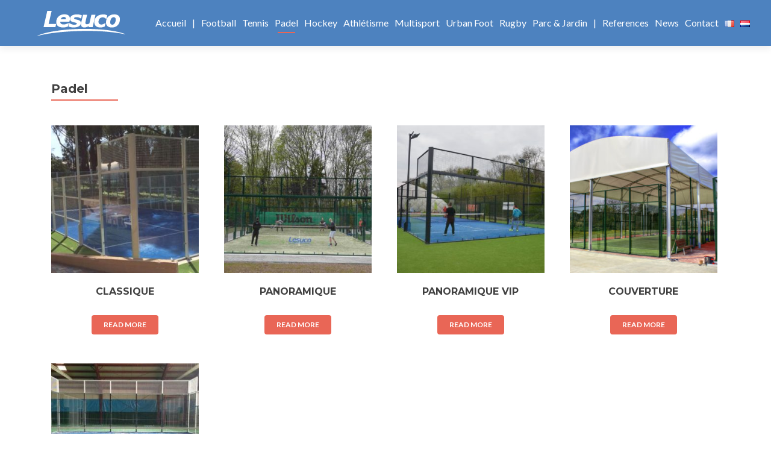

--- FILE ---
content_type: text/html; charset=UTF-8
request_url: https://www.lesuco.be/fr/infrastructure-sport/padel/
body_size: 13151
content:
<!DOCTYPE html>

<html lang="fr-FR">

<head>

<meta charset="UTF-8">
<meta name="viewport" content="width=device-width, initial-scale=1">
<link rel="profile" href="https://gmpg.org/xfn/11">
<link rel="pingback" href="https://www.lesuco.be/xmlrpc.php">


<!-- MapPress Easy Google Maps Version:2.90.6 (https://www.mappresspro.com) -->
<meta name='robots' content='index, follow, max-image-preview:large, max-snippet:-1, max-video-preview:-1' />
	<style>img:is([sizes="auto" i], [sizes^="auto," i]) { contain-intrinsic-size: 3000px 1500px }</style>
	<link rel="alternate" href="https://www.lesuco.be/fr/infrastructure-sport/padel/" hreflang="fr" />
<link rel="alternate" href="https://www.lesuco.be/nl/infrastructure-sport/padel-nl/" hreflang="nl" />

	<!-- This site is optimized with the Yoast SEO plugin v22.9 - https://yoast.com/wordpress/plugins/seo/ -->
	<title>Padel - Lesuco</title>
	<link rel="canonical" href="https://www.lesuco.be/fr/infrastructure-sport/padel/" />
	<meta property="og:locale" content="fr_FR" />
	<meta property="og:locale:alternate" content="nl_NL" />
	<meta property="og:type" content="article" />
	<meta property="og:title" content="Padel - Lesuco" />
	<meta property="og:url" content="https://www.lesuco.be/fr/infrastructure-sport/padel/" />
	<meta property="og:site_name" content="Lesuco" />
	<meta name="twitter:card" content="summary_large_image" />
	<script type="application/ld+json" class="yoast-schema-graph">{"@context":"https://schema.org","@graph":[{"@type":"CollectionPage","@id":"https://www.lesuco.be/fr/infrastructure-sport/padel/","url":"https://www.lesuco.be/fr/infrastructure-sport/padel/","name":"Padel - Lesuco","isPartOf":{"@id":"https://www.lesuco.be/fr/home/#website"},"primaryImageOfPage":{"@id":"https://www.lesuco.be/fr/infrastructure-sport/padel/#primaryimage"},"image":{"@id":"https://www.lesuco.be/fr/infrastructure-sport/padel/#primaryimage"},"thumbnailUrl":"https://www.lesuco.be/wp-content/uploads/2017/04/64_B_1.jpg","breadcrumb":{"@id":"https://www.lesuco.be/fr/infrastructure-sport/padel/#breadcrumb"},"inLanguage":"fr-FR"},{"@type":"ImageObject","inLanguage":"fr-FR","@id":"https://www.lesuco.be/fr/infrastructure-sport/padel/#primaryimage","url":"https://www.lesuco.be/wp-content/uploads/2017/04/64_B_1.jpg","contentUrl":"https://www.lesuco.be/wp-content/uploads/2017/04/64_B_1.jpg","width":632,"height":328},{"@type":"BreadcrumbList","@id":"https://www.lesuco.be/fr/infrastructure-sport/padel/#breadcrumb","itemListElement":[{"@type":"ListItem","position":1,"name":"Accueil","item":"https://www.lesuco.be/fr/home/"},{"@type":"ListItem","position":2,"name":"Padel"}]},{"@type":"WebSite","@id":"https://www.lesuco.be/fr/home/#website","url":"https://www.lesuco.be/fr/home/","name":"Lesuco","description":"Construction d&#039;infrastructure sportive, terrain de football, bouw van voetbalvelden, tennis, hockey","publisher":{"@id":"https://www.lesuco.be/fr/home/#organization"},"potentialAction":[{"@type":"SearchAction","target":{"@type":"EntryPoint","urlTemplate":"https://www.lesuco.be/fr/home/?s={search_term_string}"},"query-input":"required name=search_term_string"}],"inLanguage":"fr-FR"},{"@type":"Organization","@id":"https://www.lesuco.be/fr/home/#organization","name":"Lesuco","url":"https://www.lesuco.be/fr/home/","logo":{"@type":"ImageObject","inLanguage":"fr-FR","@id":"https://www.lesuco.be/fr/home/#/schema/logo/image/","url":"https://www.lesuco.be/wp-content/uploads/2017/04/logo.png","contentUrl":"https://www.lesuco.be/wp-content/uploads/2017/04/logo.png","width":146,"height":42,"caption":"Lesuco"},"image":{"@id":"https://www.lesuco.be/fr/home/#/schema/logo/image/"}}]}</script>
	<!-- / Yoast SEO plugin. -->



<script>
dataLayer = [[]];
</script>
<!-- Google Tag Manager -->
<script>(function(w,d,s,l,i){w[l]=w[l]||[];w[l].push({'gtm.start':
new Date().getTime(),event:'gtm.js'});var f=d.getElementsByTagName(s)[0],
j=d.createElement(s),dl=l!='dataLayer'?'&l='+l:'';j.async=true;j.src=
'https://www.googletagmanager.com/gtm.js?id='+i+dl;f.parentNode.insertBefore(j,f);
})(window,document,'script','dataLayer','GTM-MFQCF2N');</script>
<!-- End Google Tag Manager --><link rel='dns-prefetch' href='//www.googletagmanager.com' />
<link rel='dns-prefetch' href='//fonts.googleapis.com' />
<link href='https://fonts.gstatic.com' crossorigin rel='preconnect' />
<link rel="alternate" type="application/rss+xml" title="Lesuco &raquo; Flux" href="https://www.lesuco.be/fr/feed/" />
<link rel="alternate" type="application/rss+xml" title="Lesuco &raquo; Flux des commentaires" href="https://www.lesuco.be/fr/comments/feed/" />
<link rel="alternate" type="application/rss+xml" title="Flux pour Lesuco &raquo; Padel Category" href="https://www.lesuco.be/fr/infrastructure-sport/padel/feed/" />
<link rel='stylesheet' id='pt-cv-public-style-css' href='https://www.lesuco.be/wp-content/plugins/content-views-query-and-display-post-page/public/assets/css/cv.css?ver=2.4.0.7' type='text/css' media='all' />
<style id='wp-emoji-styles-inline-css' type='text/css'>

	img.wp-smiley, img.emoji {
		display: inline !important;
		border: none !important;
		box-shadow: none !important;
		height: 1em !important;
		width: 1em !important;
		margin: 0 0.07em !important;
		vertical-align: -0.1em !important;
		background: none !important;
		padding: 0 !important;
	}
</style>
<link rel='stylesheet' id='wp-block-library-css' href='https://www.lesuco.be/wp-includes/css/dist/block-library/style.min.css?ver=6.7.1' type='text/css' media='all' />
<link rel='stylesheet' id='mappress-leaflet-css' href='https://www.lesuco.be/wp-content/plugins/mappress-google-maps-for-wordpress/lib/leaflet/leaflet.css?ver=1.7.1' type='text/css' media='all' />
<link rel='stylesheet' id='mappress-css' href='https://www.lesuco.be/wp-content/plugins/mappress-google-maps-for-wordpress/css/mappress.css?ver=2.90.6' type='text/css' media='all' />
<link rel='stylesheet' id='wc-blocks-vendors-style-css' href='https://www.lesuco.be/wp-content/plugins/woocommerce/packages/woocommerce-blocks/build/wc-blocks-vendors-style.css?ver=7.6.2' type='text/css' media='all' />
<link rel='stylesheet' id='wc-blocks-style-css' href='https://www.lesuco.be/wp-content/plugins/woocommerce/packages/woocommerce-blocks/build/wc-blocks-style.css?ver=7.6.2' type='text/css' media='all' />
<style id='classic-theme-styles-inline-css' type='text/css'>
/*! This file is auto-generated */
.wp-block-button__link{color:#fff;background-color:#32373c;border-radius:9999px;box-shadow:none;text-decoration:none;padding:calc(.667em + 2px) calc(1.333em + 2px);font-size:1.125em}.wp-block-file__button{background:#32373c;color:#fff;text-decoration:none}
</style>
<style id='global-styles-inline-css' type='text/css'>
:root{--wp--preset--aspect-ratio--square: 1;--wp--preset--aspect-ratio--4-3: 4/3;--wp--preset--aspect-ratio--3-4: 3/4;--wp--preset--aspect-ratio--3-2: 3/2;--wp--preset--aspect-ratio--2-3: 2/3;--wp--preset--aspect-ratio--16-9: 16/9;--wp--preset--aspect-ratio--9-16: 9/16;--wp--preset--color--black: #000000;--wp--preset--color--cyan-bluish-gray: #abb8c3;--wp--preset--color--white: #ffffff;--wp--preset--color--pale-pink: #f78da7;--wp--preset--color--vivid-red: #cf2e2e;--wp--preset--color--luminous-vivid-orange: #ff6900;--wp--preset--color--luminous-vivid-amber: #fcb900;--wp--preset--color--light-green-cyan: #7bdcb5;--wp--preset--color--vivid-green-cyan: #00d084;--wp--preset--color--pale-cyan-blue: #8ed1fc;--wp--preset--color--vivid-cyan-blue: #0693e3;--wp--preset--color--vivid-purple: #9b51e0;--wp--preset--gradient--vivid-cyan-blue-to-vivid-purple: linear-gradient(135deg,rgba(6,147,227,1) 0%,rgb(155,81,224) 100%);--wp--preset--gradient--light-green-cyan-to-vivid-green-cyan: linear-gradient(135deg,rgb(122,220,180) 0%,rgb(0,208,130) 100%);--wp--preset--gradient--luminous-vivid-amber-to-luminous-vivid-orange: linear-gradient(135deg,rgba(252,185,0,1) 0%,rgba(255,105,0,1) 100%);--wp--preset--gradient--luminous-vivid-orange-to-vivid-red: linear-gradient(135deg,rgba(255,105,0,1) 0%,rgb(207,46,46) 100%);--wp--preset--gradient--very-light-gray-to-cyan-bluish-gray: linear-gradient(135deg,rgb(238,238,238) 0%,rgb(169,184,195) 100%);--wp--preset--gradient--cool-to-warm-spectrum: linear-gradient(135deg,rgb(74,234,220) 0%,rgb(151,120,209) 20%,rgb(207,42,186) 40%,rgb(238,44,130) 60%,rgb(251,105,98) 80%,rgb(254,248,76) 100%);--wp--preset--gradient--blush-light-purple: linear-gradient(135deg,rgb(255,206,236) 0%,rgb(152,150,240) 100%);--wp--preset--gradient--blush-bordeaux: linear-gradient(135deg,rgb(254,205,165) 0%,rgb(254,45,45) 50%,rgb(107,0,62) 100%);--wp--preset--gradient--luminous-dusk: linear-gradient(135deg,rgb(255,203,112) 0%,rgb(199,81,192) 50%,rgb(65,88,208) 100%);--wp--preset--gradient--pale-ocean: linear-gradient(135deg,rgb(255,245,203) 0%,rgb(182,227,212) 50%,rgb(51,167,181) 100%);--wp--preset--gradient--electric-grass: linear-gradient(135deg,rgb(202,248,128) 0%,rgb(113,206,126) 100%);--wp--preset--gradient--midnight: linear-gradient(135deg,rgb(2,3,129) 0%,rgb(40,116,252) 100%);--wp--preset--font-size--small: 13px;--wp--preset--font-size--medium: 20px;--wp--preset--font-size--large: 36px;--wp--preset--font-size--x-large: 42px;--wp--preset--spacing--20: 0.44rem;--wp--preset--spacing--30: 0.67rem;--wp--preset--spacing--40: 1rem;--wp--preset--spacing--50: 1.5rem;--wp--preset--spacing--60: 2.25rem;--wp--preset--spacing--70: 3.38rem;--wp--preset--spacing--80: 5.06rem;--wp--preset--shadow--natural: 6px 6px 9px rgba(0, 0, 0, 0.2);--wp--preset--shadow--deep: 12px 12px 50px rgba(0, 0, 0, 0.4);--wp--preset--shadow--sharp: 6px 6px 0px rgba(0, 0, 0, 0.2);--wp--preset--shadow--outlined: 6px 6px 0px -3px rgba(255, 255, 255, 1), 6px 6px rgba(0, 0, 0, 1);--wp--preset--shadow--crisp: 6px 6px 0px rgba(0, 0, 0, 1);}:where(.is-layout-flex){gap: 0.5em;}:where(.is-layout-grid){gap: 0.5em;}body .is-layout-flex{display: flex;}.is-layout-flex{flex-wrap: wrap;align-items: center;}.is-layout-flex > :is(*, div){margin: 0;}body .is-layout-grid{display: grid;}.is-layout-grid > :is(*, div){margin: 0;}:where(.wp-block-columns.is-layout-flex){gap: 2em;}:where(.wp-block-columns.is-layout-grid){gap: 2em;}:where(.wp-block-post-template.is-layout-flex){gap: 1.25em;}:where(.wp-block-post-template.is-layout-grid){gap: 1.25em;}.has-black-color{color: var(--wp--preset--color--black) !important;}.has-cyan-bluish-gray-color{color: var(--wp--preset--color--cyan-bluish-gray) !important;}.has-white-color{color: var(--wp--preset--color--white) !important;}.has-pale-pink-color{color: var(--wp--preset--color--pale-pink) !important;}.has-vivid-red-color{color: var(--wp--preset--color--vivid-red) !important;}.has-luminous-vivid-orange-color{color: var(--wp--preset--color--luminous-vivid-orange) !important;}.has-luminous-vivid-amber-color{color: var(--wp--preset--color--luminous-vivid-amber) !important;}.has-light-green-cyan-color{color: var(--wp--preset--color--light-green-cyan) !important;}.has-vivid-green-cyan-color{color: var(--wp--preset--color--vivid-green-cyan) !important;}.has-pale-cyan-blue-color{color: var(--wp--preset--color--pale-cyan-blue) !important;}.has-vivid-cyan-blue-color{color: var(--wp--preset--color--vivid-cyan-blue) !important;}.has-vivid-purple-color{color: var(--wp--preset--color--vivid-purple) !important;}.has-black-background-color{background-color: var(--wp--preset--color--black) !important;}.has-cyan-bluish-gray-background-color{background-color: var(--wp--preset--color--cyan-bluish-gray) !important;}.has-white-background-color{background-color: var(--wp--preset--color--white) !important;}.has-pale-pink-background-color{background-color: var(--wp--preset--color--pale-pink) !important;}.has-vivid-red-background-color{background-color: var(--wp--preset--color--vivid-red) !important;}.has-luminous-vivid-orange-background-color{background-color: var(--wp--preset--color--luminous-vivid-orange) !important;}.has-luminous-vivid-amber-background-color{background-color: var(--wp--preset--color--luminous-vivid-amber) !important;}.has-light-green-cyan-background-color{background-color: var(--wp--preset--color--light-green-cyan) !important;}.has-vivid-green-cyan-background-color{background-color: var(--wp--preset--color--vivid-green-cyan) !important;}.has-pale-cyan-blue-background-color{background-color: var(--wp--preset--color--pale-cyan-blue) !important;}.has-vivid-cyan-blue-background-color{background-color: var(--wp--preset--color--vivid-cyan-blue) !important;}.has-vivid-purple-background-color{background-color: var(--wp--preset--color--vivid-purple) !important;}.has-black-border-color{border-color: var(--wp--preset--color--black) !important;}.has-cyan-bluish-gray-border-color{border-color: var(--wp--preset--color--cyan-bluish-gray) !important;}.has-white-border-color{border-color: var(--wp--preset--color--white) !important;}.has-pale-pink-border-color{border-color: var(--wp--preset--color--pale-pink) !important;}.has-vivid-red-border-color{border-color: var(--wp--preset--color--vivid-red) !important;}.has-luminous-vivid-orange-border-color{border-color: var(--wp--preset--color--luminous-vivid-orange) !important;}.has-luminous-vivid-amber-border-color{border-color: var(--wp--preset--color--luminous-vivid-amber) !important;}.has-light-green-cyan-border-color{border-color: var(--wp--preset--color--light-green-cyan) !important;}.has-vivid-green-cyan-border-color{border-color: var(--wp--preset--color--vivid-green-cyan) !important;}.has-pale-cyan-blue-border-color{border-color: var(--wp--preset--color--pale-cyan-blue) !important;}.has-vivid-cyan-blue-border-color{border-color: var(--wp--preset--color--vivid-cyan-blue) !important;}.has-vivid-purple-border-color{border-color: var(--wp--preset--color--vivid-purple) !important;}.has-vivid-cyan-blue-to-vivid-purple-gradient-background{background: var(--wp--preset--gradient--vivid-cyan-blue-to-vivid-purple) !important;}.has-light-green-cyan-to-vivid-green-cyan-gradient-background{background: var(--wp--preset--gradient--light-green-cyan-to-vivid-green-cyan) !important;}.has-luminous-vivid-amber-to-luminous-vivid-orange-gradient-background{background: var(--wp--preset--gradient--luminous-vivid-amber-to-luminous-vivid-orange) !important;}.has-luminous-vivid-orange-to-vivid-red-gradient-background{background: var(--wp--preset--gradient--luminous-vivid-orange-to-vivid-red) !important;}.has-very-light-gray-to-cyan-bluish-gray-gradient-background{background: var(--wp--preset--gradient--very-light-gray-to-cyan-bluish-gray) !important;}.has-cool-to-warm-spectrum-gradient-background{background: var(--wp--preset--gradient--cool-to-warm-spectrum) !important;}.has-blush-light-purple-gradient-background{background: var(--wp--preset--gradient--blush-light-purple) !important;}.has-blush-bordeaux-gradient-background{background: var(--wp--preset--gradient--blush-bordeaux) !important;}.has-luminous-dusk-gradient-background{background: var(--wp--preset--gradient--luminous-dusk) !important;}.has-pale-ocean-gradient-background{background: var(--wp--preset--gradient--pale-ocean) !important;}.has-electric-grass-gradient-background{background: var(--wp--preset--gradient--electric-grass) !important;}.has-midnight-gradient-background{background: var(--wp--preset--gradient--midnight) !important;}.has-small-font-size{font-size: var(--wp--preset--font-size--small) !important;}.has-medium-font-size{font-size: var(--wp--preset--font-size--medium) !important;}.has-large-font-size{font-size: var(--wp--preset--font-size--large) !important;}.has-x-large-font-size{font-size: var(--wp--preset--font-size--x-large) !important;}
:where(.wp-block-post-template.is-layout-flex){gap: 1.25em;}:where(.wp-block-post-template.is-layout-grid){gap: 1.25em;}
:where(.wp-block-columns.is-layout-flex){gap: 2em;}:where(.wp-block-columns.is-layout-grid){gap: 2em;}
:root :where(.wp-block-pullquote){font-size: 1.5em;line-height: 1.6;}
</style>
<link rel='stylesheet' id='cpsh-shortcodes-css' href='https://www.lesuco.be/wp-content/plugins/column-shortcodes//assets/css/shortcodes.css?ver=1.0.1' type='text/css' media='all' />
<link rel='stylesheet' id='responsive-lightbox-swipebox-css' href='https://www.lesuco.be/wp-content/plugins/responsive-lightbox/assets/swipebox/swipebox.min.css?ver=2.4.7' type='text/css' media='all' />
<link rel='stylesheet' id='woocommerce-layout-css' href='https://www.lesuco.be/wp-content/plugins/woocommerce/assets/css/woocommerce-layout.css?ver=6.6.1' type='text/css' media='all' />
<link rel='stylesheet' id='woocommerce-smallscreen-css' href='https://www.lesuco.be/wp-content/plugins/woocommerce/assets/css/woocommerce-smallscreen.css?ver=6.6.1' type='text/css' media='only screen and (max-width: 768px)' />
<link rel='stylesheet' id='woocommerce-general-css' href='https://www.lesuco.be/wp-content/plugins/woocommerce/assets/css/woocommerce.css?ver=6.6.1' type='text/css' media='all' />
<style id='woocommerce-inline-inline-css' type='text/css'>
.woocommerce form .form-row .required { visibility: visible; }
</style>
<link rel='stylesheet' id='zerif_bootstrap_style-css' href='https://www.lesuco.be/wp-content/themes/zerif-lite/css/bootstrap.css?ver=6.7.1' type='text/css' media='all' />
<link rel='stylesheet' id='zerif_fontawesome-css' href='https://www.lesuco.be/wp-content/themes/zerif-lite/css/font-awesome.min.css?ver=v1' type='text/css' media='all' />
<link rel='stylesheet' id='chld_thm_cfg_parent-css' href='https://www.lesuco.be/wp-content/themes/zerif-lite/style.css?ver=6.7.1' type='text/css' media='all' />
<link rel='stylesheet' id='zerif_style-css' href='https://www.lesuco.be/wp-content/themes/zerif-lite-child/style.css?ver=1.8.5.16.1498023478' type='text/css' media='all' />
<link rel='stylesheet' id='zerif_responsive_style-css' href='https://www.lesuco.be/wp-content/themes/zerif-lite/css/responsive.css?ver=v1' type='text/css' media='all' />
<link rel='stylesheet' id='chld_thm_cfg_separate-css' href='https://www.lesuco.be/wp-content/themes/zerif-lite-child/ctc-style.css?ver=1.8.5.16.1498023478' type='text/css' media='all' />
<link rel='stylesheet' id='zerif_font-css' href='//fonts.googleapis.com/css?family=Lato%3A300%2C400%2C700%2C400italic%7CMontserrat%3A400%2C700%7CHomemade+Apple&#038;subset=latin%2Clatin-ext' type='text/css' media='all' />
<link rel='stylesheet' id='zerif_font_all-css' href='//fonts.googleapis.com/css?family=Open+Sans%3A300%2C300italic%2C400%2C400italic%2C600%2C600italic%2C700%2C700italic%2C800%2C800italic&#038;subset=latin&#038;ver=6.7.1' type='text/css' media='all' />
<!--[if lt IE 9]>
<link rel='stylesheet' id='zerif_ie_style-css' href='https://www.lesuco.be/wp-content/themes/zerif-lite/css/ie.css?ver=v1' type='text/css' media='all' />
<![endif]-->
<script type="text/javascript" src="https://www.lesuco.be/wp-includes/js/jquery/jquery.min.js?ver=3.7.1" id="jquery-core-js"></script>
<script type="text/javascript" src="https://www.lesuco.be/wp-includes/js/jquery/jquery-migrate.min.js?ver=3.4.1" id="jquery-migrate-js"></script>
<script type="text/javascript" src="https://www.lesuco.be/wp-content/plugins/responsive-lightbox/assets/swipebox/jquery.swipebox.min.js?ver=2.4.7" id="responsive-lightbox-swipebox-js"></script>
<script type="text/javascript" src="https://www.lesuco.be/wp-includes/js/underscore.min.js?ver=1.13.7" id="underscore-js"></script>
<script type="text/javascript" src="https://www.lesuco.be/wp-content/plugins/responsive-lightbox/assets/infinitescroll/infinite-scroll.pkgd.min.js?ver=6.7.1" id="responsive-lightbox-infinite-scroll-js"></script>
<script type="text/javascript" id="responsive-lightbox-js-before">
/* <![CDATA[ */
var rlArgs = {"script":"swipebox","selector":"lightbox","customEvents":"","activeGalleries":true,"animation":true,"hideCloseButtonOnMobile":false,"removeBarsOnMobile":false,"hideBars":true,"hideBarsDelay":5000,"videoMaxWidth":1080,"useSVG":true,"loopAtEnd":false,"woocommerce_gallery":false,"ajaxurl":"https:\/\/www.lesuco.be\/wp-admin\/admin-ajax.php","nonce":"9f3e64dadf","preview":false,"postId":3019,"scriptExtension":false};
/* ]]> */
</script>
<script type="text/javascript" src="https://www.lesuco.be/wp-content/plugins/responsive-lightbox/js/front.js?ver=2.4.7" id="responsive-lightbox-js"></script>
<!--[if lt IE 9]>
<script type="text/javascript" src="https://www.lesuco.be/wp-content/themes/zerif-lite/js/html5.js?ver=6.7.1" id="zerif_html5-js"></script>
<![endif]-->

<!-- Extrait de code de la balise Google (gtag.js) ajouté par Site Kit -->

<!-- Extrait Google Analytics ajouté par Site Kit -->
<script type="text/javascript" src="https://www.googletagmanager.com/gtag/js?id=G-EPBC67CYDD" id="google_gtagjs-js" async></script>
<script type="text/javascript" id="google_gtagjs-js-after">
/* <![CDATA[ */
window.dataLayer = window.dataLayer || [];function gtag(){dataLayer.push(arguments);}
gtag("set","linker",{"domains":["www.lesuco.be"]});
gtag("js", new Date());
gtag("set", "developer_id.dZTNiMT", true);
gtag("config", "G-EPBC67CYDD");
/* ]]> */
</script>

<!-- Extrait de code de la balise Google de fin (gtag.js) ajouté par Site Kit -->
<link rel="https://api.w.org/" href="https://www.lesuco.be/wp-json/" /><link rel="alternate" title="JSON" type="application/json" href="https://www.lesuco.be/wp-json/wp/v2/product_cat/441" /><link rel="EditURI" type="application/rsd+xml" title="RSD" href="https://www.lesuco.be/xmlrpc.php?rsd" />
<meta name="generator" content="WordPress 6.7.1" />
<meta name="generator" content="WooCommerce 6.6.1" />
<meta name="generator" content="Site Kit by Google 1.129.1" /><!-- Saisissez vos scripts ici -->	<noscript><style>.woocommerce-product-gallery{ opacity: 1 !important; }</style></noscript>
	<style type="text/css" id="custom-background-css">
body.custom-background { background-image: url("https://the-lab.be/lesuco/wp-content/uploads/2017/06/Foot-Sytnh-3.jpg"); background-position: center center; background-size: cover; background-repeat: no-repeat; background-attachment: scroll; }
</style>
			<style type="text/css" id="wp-custom-css">
			/*
You can add your own CSS here.

Click the help icon above to learn more.
*/

span.posted-on {
	display: none;
}

.entry-footer {
    background: transparent;
    display: none;
}
.latestnews-img-a .attachment-post-thumbnail.size-post-thumbnail.wp-post-image {
    object-fit: cover;
    height: 100px !important;
    width: 250px !important;
}

.navbar {
	background: #4D82BF
}

.navbar-inverse .navbar-nav>li>a {
    color: #fff
}
.navbar-inverse .navbar-nav>li>a:hover, .navbar-inverse .navbar-nav>li>a:focus {
    color: #fff;
		opacity: 0.7;
}



.navbar-inverse .navbar-brand .site-title a {
    color: #fff;
}

.navbar-inverse .navbar-brand p.site-description, .navbar-inverse .navbar-brand .site-title {
    color: #fff;
}

.navbar-inverse .navbar-brand .site-title-tagline-wrapper .site-title > a:hover, .navbar-inverse .navbar-brand .site-title-tagline-wrapper .site-title > a:focus {
    color: #fff;
		opacity: 0.7;
}
.menu-align-center .navbar-inverse .navbar-nav > li > a {
   	font-size: 13px;
	text-transform: uppercase; 
}
.navbar-inverse .navbar-nav >li {  
    margin-right: 10px;
}
.page-id-2195 .size-post-thumbnail, .page-id-457 .size-post-thumbnail {
	object-fit: cover;
    height: inherit;
}
.page-id-2195 .su-post-meta, .page-id-457 .su-post-meta {
	display:none;
}
.page-id-2195 .su-post-comments-link, .page-id-457 .su-post-comments-link {
	display:none;
}

.page-id-2195 .su-posts, .page-id-457 .su-posts {
	    -moz-column-count: 2;
    -moz-column-gap: 20px;
    -moz-column-rule: none;
    -webkit-column-count: 2;
    -webkit-column-gap: 20px;
    -webkit-column-rule: none;
    column-count: 2;
    column-gap: 20px;
    column-rule: none;
}
#post-2195 .su-post, #post-457 .su-post {
	  margin-bottom: 1em;
}
#post-2195 .su-post-title, #post-457 .su-post-title {
	  line-height: 1em;
}
.su-custom-gallery .su-custom-gallery-slide img {
	border:none;
}
.su-custom-gallery .su-custom-gallery-slide:hover img {
    background: none;
    border: none;
}

.home .section-header {
	padding: 0;
}

.woocommerce-result-count {
	display: none;
}
.woocommerce-ordering {
	display: none;
}
.zerif-copyright-box {
	display: none; 
}
.woocommerce ul.products li.product a img {
	transition: .5s ease;
}
.woocommerce ul.products li.product a img:hover {
	opacity: 0.6;	
}
.focus {
    padding-bottom: 20px;
}

.latest-news {
    padding-top: 20px;
}
.home .latest-news .section-header {
    padding-bottom: 25px;
}
.woocommerce-loop-category__title mark {
	background: none;
}
.term-description {
	text-align: left;
    padding-top: 10px;
}
.latestnews-img-a {
	height: inherit;
    width: inherit;
    overflow: hidden;
    margin: 0 auto;
}
.latestnews-img-a .attachment-post-thumbnail.size-post-thumbnail.wp-post-image {
	object-fit: cover;
    height: 150px;
    width: 250px;
}
.woocommerce-info {
	display: none;
}
@media (min-width: 1400px) {
	.navbar .container {
		width: 1300px;
	}
}

@media (min-width: 768px) {
.navbar-brand {
	padding: 7px;
}
.menu-align-center #site-navigation > ul {
    width: 110%;
    text-align: center;
}
	.navbar-nav.navbar-right:last-child {
    	margin-right: -50px;
	}
}	
@media (max-width: 768px){
.navbar-inverse .navbar-nav ul.sub-menu li a {
    color: #fff;
}
}		</style>
		
</head>


	<body data-rsssl=1 class="archive tax-product_cat term-padel term-441 wp-custom-logo theme-zerif-lite woocommerce woocommerce-page woocommerce-no-js group-blog" >

	

<div id="mobilebgfix">
	<div class="mobile-bg-fix-img-wrap">
		<div class="mobile-bg-fix-img"></div>
	</div>
	<div class="mobile-bg-fix-whole-site">


<header id="home" class="header" itemscope="itemscope" itemtype="http://schema.org/WPHeader">

	<div id="main-nav" class="navbar navbar-inverse bs-docs-nav" role="banner">

		<div class="container">

			
			<div class="navbar-header responsive-logo">

				<button class="navbar-toggle collapsed" type="button" data-toggle="collapse" data-target=".bs-navbar-collapse">

				<span class="sr-only">Afficher/masquer la navigation</span>

				<span class="icon-bar"></span>

				<span class="icon-bar"></span>

				<span class="icon-bar"></span>

				</button>

					<div class="navbar-brand" itemscope itemtype="http://schema.org/Organization">

						<a href="https://www.lesuco.be/fr/home/" class="custom-logo-link" rel="home"><img width="146" height="42" src="https://www.lesuco.be/wp-content/uploads/2017/04/logo.png" class="custom-logo" alt="Lesuco" decoding="async" /></a>
					</div> <!-- /.navbar-brand -->

				</div> <!-- /.navbar-header -->

			
		
		<nav class="navbar-collapse bs-navbar-collapse collapse" id="site-navigation" itemscope itemtype="http://schema.org/SiteNavigationElement">
			<a class="screen-reader-text skip-link" href="#content">Aller au contenu principal</a>
			<ul id="menu-menu" class="nav navbar-nav navbar-right responsive-nav main-nav-list"><li id="menu-item-5359" class="menu-item menu-item-type-custom menu-item-object-custom menu-item-5359"><a href="https://www.lesuco.be/fr/homepage/">Accueil</a></li>
<li id="menu-item-3797" class="menu-item menu-item-type-custom menu-item-object-custom menu-item-3797"><a>|</a></li>
<li id="menu-item-4018" class="menu-item menu-item-type-taxonomy menu-item-object-product_cat menu-item-4018"><a href="https://www.lesuco.be/fr/infrastructure-sport/football/">Football</a></li>
<li id="menu-item-4021" class="menu-item menu-item-type-taxonomy menu-item-object-product_cat menu-item-4021"><a href="https://www.lesuco.be/fr/infrastructure-sport/tennis/">Tennis</a></li>
<li id="menu-item-4012" class="menu-item menu-item-type-taxonomy menu-item-object-product_cat current-menu-item menu-item-4012"><a href="https://www.lesuco.be/fr/infrastructure-sport/padel/" aria-current="page">Padel</a></li>
<li id="menu-item-4019" class="menu-item menu-item-type-taxonomy menu-item-object-product_cat menu-item-4019"><a href="https://www.lesuco.be/fr/infrastructure-sport/hockey/">Hockey</a></li>
<li id="menu-item-4017" class="menu-item menu-item-type-taxonomy menu-item-object-product_cat menu-item-4017"><a href="https://www.lesuco.be/fr/infrastructure-sport/athletisme/">Athlétisme</a></li>
<li id="menu-item-4020" class="menu-item menu-item-type-taxonomy menu-item-object-product_cat menu-item-4020"><a href="https://www.lesuco.be/fr/infrastructure-sport/multisport/">Multisport</a></li>
<li id="menu-item-4023" class="menu-item menu-item-type-taxonomy menu-item-object-product_cat menu-item-4023"><a href="https://www.lesuco.be/fr/infrastructure-sport/urbanfoot/">Urban Foot</a></li>
<li id="menu-item-4025" class="menu-item menu-item-type-taxonomy menu-item-object-product_cat menu-item-4025"><a href="https://www.lesuco.be/fr/infrastructure-sport/rugby/">Rugby</a></li>
<li id="menu-item-40" class="menu-item menu-item-type-taxonomy menu-item-object-product_cat menu-item-40"><a href="https://www.lesuco.be/fr/infrastructure-sport/parc-jardin/">Parc &#038; Jardin</a></li>
<li id="menu-item-3788" class="menu-item menu-item-type-custom menu-item-object-custom menu-item-3788"><a>|</a></li>
<li id="menu-item-5350" class="menu-item menu-item-type-post_type menu-item-object-page menu-item-5350"><a href="https://www.lesuco.be/fr/references/">References</a></li>
<li id="menu-item-2422" class="menu-item menu-item-type-post_type menu-item-object-page menu-item-2422"><a href="https://www.lesuco.be/fr/news-2/">News</a></li>
<li id="menu-item-18" class="menu-item menu-item-type-post_type menu-item-object-page menu-item-18"><a href="https://www.lesuco.be/fr/contact/">Contact</a></li>
<li id="menu-item-4011-fr" class="lang-item lang-item-55 lang-item-fr current-lang lang-item-first menu-item menu-item-type-custom menu-item-object-custom menu-item-4011-fr"><a href="https://www.lesuco.be/fr/infrastructure-sport/padel/" hreflang="fr-FR" lang="fr-FR"><img src="[data-uri]" alt="Français" width="16" height="11" style="width: 16px; height: 11px;" /></a></li>
<li id="menu-item-4011-nl" class="lang-item lang-item-58 lang-item-nl menu-item menu-item-type-custom menu-item-object-custom menu-item-4011-nl"><a href="https://www.lesuco.be/nl/infrastructure-sport/padel-nl/" hreflang="nl-NL" lang="nl-NL"><img src="[data-uri]" alt="Nederlands" width="16" height="11" style="width: 16px; height: 11px;" /></a></li>
</ul>		</nav>

		
		</div> <!-- /.container -->

		
	</div> <!-- /#main-nav -->
	<!-- / END TOP BAR -->

<div class="clear"></div>

</header> <!-- / END HOME SECTION  -->
<div id="content" class="site-content">

	<div class="container">

		<div class="content-left-wrap col-md-12">

			<div id="primary" class="content-area">

				<main id="main" class="site-main">

					
			
				<h1 class="page-title">Padel</h1>

			
			
			
				<div class="woocommerce-notices-wrapper"></div><p class="woocommerce-result-count">
	Showing all 5 results</p>
<form class="woocommerce-ordering" method="get">
	<select name="orderby" class="orderby" aria-label="Shop order">
					<option value="menu_order"  selected='selected'>Default sorting</option>
					<option value="popularity" >Sort by popularity</option>
					<option value="date" >Sort by latest</option>
					<option value="price" >Sort by price: low to high</option>
					<option value="price-desc" >Sort by price: high to low</option>
			</select>
	<input type="hidden" name="paged" value="1" />
	</form>

				<ul class="products columns-4">

																					<li class="product type-product post-3019 status-publish first instock product_cat-padel has-post-thumbnail shipping-taxable product-type-simple">
	<a href="https://www.lesuco.be/fr/product/classique-2/" class="woocommerce-LoopProduct-link woocommerce-loop-product__link"><img width="300" height="300" src="https://www.lesuco.be/wp-content/uploads/2017/04/64_B_1-300x300.jpg" class="attachment-woocommerce_thumbnail size-woocommerce_thumbnail" alt="" decoding="async" fetchpriority="high" srcset="https://www.lesuco.be/wp-content/uploads/2017/04/64_B_1-300x300.jpg 300w, https://www.lesuco.be/wp-content/uploads/2017/04/64_B_1-100x100.jpg 100w, https://www.lesuco.be/wp-content/uploads/2017/04/64_B_1-150x150.jpg 150w, https://www.lesuco.be/wp-content/uploads/2017/04/64_B_1-250x250.jpg 250w, https://www.lesuco.be/wp-content/uploads/2017/04/64_B_1-174x174.jpg 174w" sizes="(max-width: 300px) 100vw, 300px" /><h2 class="woocommerce-loop-product__title">Classique</h2>
</a><a href="https://www.lesuco.be/fr/product/classique-2/" data-quantity="1" class="button product_type_simple" data-product_id="3019" data-product_sku="" aria-label="Read more about &ldquo;Classique&rdquo;" rel="nofollow">Read more</a></li>
																	<li class="product type-product post-3020 status-publish instock product_cat-padel has-post-thumbnail shipping-taxable product-type-simple">
	<a href="https://www.lesuco.be/fr/product/panoramique/" class="woocommerce-LoopProduct-link woocommerce-loop-product__link"><img width="300" height="300" src="https://www.lesuco.be/wp-content/uploads/2017/06/padel-panoramique-300x300.jpg" class="attachment-woocommerce_thumbnail size-woocommerce_thumbnail" alt="" decoding="async" srcset="https://www.lesuco.be/wp-content/uploads/2017/06/padel-panoramique-300x300.jpg 300w, https://www.lesuco.be/wp-content/uploads/2017/06/padel-panoramique-100x100.jpg 100w, https://www.lesuco.be/wp-content/uploads/2017/06/padel-panoramique-150x150.jpg 150w, https://www.lesuco.be/wp-content/uploads/2017/06/padel-panoramique-250x250.jpg 250w, https://www.lesuco.be/wp-content/uploads/2017/06/padel-panoramique-174x174.jpg 174w" sizes="(max-width: 300px) 100vw, 300px" /><h2 class="woocommerce-loop-product__title">Panoramique</h2>
</a><a href="https://www.lesuco.be/fr/product/panoramique/" data-quantity="1" class="button product_type_simple" data-product_id="3020" data-product_sku="" aria-label="Read more about &ldquo;Panoramique&rdquo;" rel="nofollow">Read more</a></li>
																	<li class="product type-product post-3021 status-publish instock product_cat-padel has-post-thumbnail shipping-taxable product-type-simple">
	<a href="https://www.lesuco.be/fr/product/panoramique-vip/" class="woocommerce-LoopProduct-link woocommerce-loop-product__link"><img width="300" height="300" src="https://www.lesuco.be/wp-content/uploads/2017/06/18076648_1957279521169055_5023712615136176829_o-300x300.jpg" class="attachment-woocommerce_thumbnail size-woocommerce_thumbnail" alt="" decoding="async" srcset="https://www.lesuco.be/wp-content/uploads/2017/06/18076648_1957279521169055_5023712615136176829_o-300x300.jpg 300w, https://www.lesuco.be/wp-content/uploads/2017/06/18076648_1957279521169055_5023712615136176829_o-100x100.jpg 100w, https://www.lesuco.be/wp-content/uploads/2017/06/18076648_1957279521169055_5023712615136176829_o-150x150.jpg 150w, https://www.lesuco.be/wp-content/uploads/2017/06/18076648_1957279521169055_5023712615136176829_o-250x250.jpg 250w, https://www.lesuco.be/wp-content/uploads/2017/06/18076648_1957279521169055_5023712615136176829_o-174x174.jpg 174w" sizes="(max-width: 300px) 100vw, 300px" /><h2 class="woocommerce-loop-product__title">Panoramique VIP</h2>
</a><a href="https://www.lesuco.be/fr/product/panoramique-vip/" data-quantity="1" class="button product_type_simple" data-product_id="3021" data-product_sku="" aria-label="Read more about &ldquo;Panoramique VIP&rdquo;" rel="nofollow">Read more</a></li>
																	<li class="product type-product post-3017 status-publish last instock product_cat-padel has-post-thumbnail shipping-taxable product-type-simple">
	<a href="https://www.lesuco.be/fr/product/couverture/" class="woocommerce-LoopProduct-link woocommerce-loop-product__link"><img width="300" height="300" src="https://www.lesuco.be/wp-content/uploads/2017/06/austral-padel-300x300.jpg" class="attachment-woocommerce_thumbnail size-woocommerce_thumbnail" alt="" decoding="async" srcset="https://www.lesuco.be/wp-content/uploads/2017/06/austral-padel-300x300.jpg 300w, https://www.lesuco.be/wp-content/uploads/2017/06/austral-padel-100x100.jpg 100w, https://www.lesuco.be/wp-content/uploads/2017/06/austral-padel-150x150.jpg 150w, https://www.lesuco.be/wp-content/uploads/2017/06/austral-padel-250x250.jpg 250w, https://www.lesuco.be/wp-content/uploads/2017/06/austral-padel-174x174.jpg 174w" sizes="(max-width: 300px) 100vw, 300px" /><h2 class="woocommerce-loop-product__title">Couverture</h2>
</a><a href="https://www.lesuco.be/fr/product/couverture/" data-quantity="1" class="button product_type_simple" data-product_id="3017" data-product_sku="" aria-label="Read more about &ldquo;Couverture&rdquo;" rel="nofollow">Read more</a></li>
																	<li class="product type-product post-2341 status-publish first instock product_cat-padel has-post-thumbnail shipping-taxable product-type-simple">
	<a href="https://www.lesuco.be/fr/product/auto-portante/" class="woocommerce-LoopProduct-link woocommerce-loop-product__link"><img width="300" height="300" src="https://www.lesuco.be/wp-content/uploads/2017/05/163_B_3-300x300.jpg" class="attachment-woocommerce_thumbnail size-woocommerce_thumbnail" alt="" decoding="async" srcset="https://www.lesuco.be/wp-content/uploads/2017/05/163_B_3-300x300.jpg 300w, https://www.lesuco.be/wp-content/uploads/2017/05/163_B_3-100x100.jpg 100w, https://www.lesuco.be/wp-content/uploads/2017/05/163_B_3-150x150.jpg 150w, https://www.lesuco.be/wp-content/uploads/2017/05/163_B_3-250x250.jpg 250w, https://www.lesuco.be/wp-content/uploads/2017/05/163_B_3-174x174.jpg 174w" sizes="(max-width: 300px) 100vw, 300px" /><h2 class="woocommerce-loop-product__title">Auto-Portante</h2>
</a><a href="https://www.lesuco.be/fr/product/auto-portante/" data-quantity="1" class="button product_type_simple" data-product_id="2341" data-product_sku="" aria-label="Read more about &ldquo;Auto-Portante&rdquo;" rel="nofollow">Read more</a></li>
									
				</ul>

				
				
				</main><!-- #main -->

			</div><!-- #primary -->

		</div><!-- .content-left-wrap -->

	</div><!-- .container -->


</div><!-- .site-content -->


<footer id="footer" itemscope="itemscope" itemtype="http://schema.org/WPFooter">

	
	<div class="container">

		
		<div class="col-md-4 company-details"><div class="icon-top red-text"><a target="_blank" href="https://www.google.com.sg/maps/place/ZI of Sauvenière
Rue des Praules 11
B-5030 Gembloux

Leuvensebaan 317
3040 Huldenberg"></a></div><div class="zerif-footer-address">ZI of Sauvenière<br />
Rue des Praules 11<br />
B-5030 Gembloux<br />
<br />
Leuvensebaan 317<br />
3040 Huldenberg
</div></div><div class="col-md-4 company-details"><div class="icon-top blue-text"><a href="tel: FR : 081/600.100
NL : 016/47.28.70

info@lesuco.be"></a></div><div class="zerif-footer-phone"><br />FR : 081/600.100
<br />NL : 016/47.28.70
<br />
<br />info@lesuco.be</div></div><div class="col-md-4 copyright"><p id="zerif-copyright">Copyright © Lesuco 2020</p><div class="zerif-copyright-box"><a class="zerif-copyright" rel="nofollow">Zerif Lite </a>Développé par <a class="zerif-copyright" href="https://themeisle.com"  target="_blank" rel="nofollow">ThemeIsle</a></div></div>	</div> <!-- / END CONTAINER -->

</footer> <!-- / END FOOOTER  -->


	</div><!-- mobile-bg-fix-whole-site -->
</div><!-- .mobile-bg-fix-wrap -->


<!-- Saisissez vos scripts ici --><!-- Google Tag Manager (noscript) -->
<noscript><iframe src="https://www.googletagmanager.com/ns.html?id=GTM-MFQCF2N" height="0" width="0" style="display:none;visibility:hidden"></iframe></noscript>
<!-- End Google Tag Manager (noscript) -->	<script type="text/javascript">
		(function () {
			var c = document.body.className;
			c = c.replace(/woocommerce-no-js/, 'woocommerce-js');
			document.body.className = c;
		})();
	</script>
	<script type="text/javascript" id="sns_global_scripts">jQuery('html:lang(fr-FR) .related.products > h2').html('Dans la même catégorie');</script><script type="text/javascript" id="pt-cv-content-views-script-js-extra">
/* <![CDATA[ */
var PT_CV_PUBLIC = {"_prefix":"pt-cv-","page_to_show":"5","_nonce":"3439b1c977","is_admin":"","is_mobile":"","ajaxurl":"https:\/\/www.lesuco.be\/wp-admin\/admin-ajax.php","lang":"fr","loading_image_src":"data:image\/gif;base64,R0lGODlhDwAPALMPAMrKygwMDJOTkz09PZWVla+vr3p6euTk5M7OzuXl5TMzMwAAAJmZmWZmZszMzP\/\/\/yH\/[base64]\/wyVlamTi3nSdgwFNdhEJgTJoNyoB9ISYoQmdjiZPcj7EYCAeCF1gEDo4Dz2eIAAAh+QQFCgAPACwCAAAADQANAAAEM\/DJBxiYeLKdX3IJZT1FU0iIg2RNKx3OkZVnZ98ToRD4MyiDnkAh6BkNC0MvsAj0kMpHBAAh+QQFCgAPACwGAAAACQAPAAAEMDC59KpFDll73HkAA2wVY5KgiK5b0RRoI6MuzG6EQqCDMlSGheEhUAgqgUUAFRySIgAh+QQFCgAPACwCAAIADQANAAAEM\/DJKZNLND\/[base64]"};
var PT_CV_PAGINATION = {"first":"\u00ab","prev":"\u2039","next":"\u203a","last":"\u00bb","goto_first":"Aller \u00e0 la premi\u00e8re page","goto_prev":"Aller \u00e0 la page pr\u00e9c\u00e9dente","goto_next":"Aller \u00e0 la page suivante","goto_last":"Aller \u00e0 la derni\u00e8re page","current_page":"La page actuelle est","goto_page":"Aller \u00e0 la page"};
/* ]]> */
</script>
<script type="text/javascript" src="https://www.lesuco.be/wp-content/plugins/content-views-query-and-display-post-page/public/assets/js/cv.js?ver=2.4.0.7" id="pt-cv-content-views-script-js"></script>
<script type="text/javascript" src="https://www.lesuco.be/wp-content/plugins/woocommerce/assets/js/jquery-blockui/jquery.blockUI.min.js?ver=2.7.0-wc.6.6.1" id="jquery-blockui-js"></script>
<script type="text/javascript" id="wc-add-to-cart-js-extra">
/* <![CDATA[ */
var wc_add_to_cart_params = {"ajax_url":"\/wp-admin\/admin-ajax.php","wc_ajax_url":"\/?wc-ajax=%%endpoint%%","i18n_view_cart":"View cart","cart_url":"https:\/\/www.lesuco.be\/panier\/","is_cart":"","cart_redirect_after_add":"no"};
/* ]]> */
</script>
<script type="text/javascript" src="https://www.lesuco.be/wp-content/plugins/woocommerce/assets/js/frontend/add-to-cart.min.js?ver=6.6.1" id="wc-add-to-cart-js"></script>
<script type="text/javascript" src="https://www.lesuco.be/wp-content/plugins/woocommerce/assets/js/js-cookie/js.cookie.min.js?ver=2.1.4-wc.6.6.1" id="js-cookie-js"></script>
<script type="text/javascript" id="woocommerce-js-extra">
/* <![CDATA[ */
var woocommerce_params = {"ajax_url":"\/wp-admin\/admin-ajax.php","wc_ajax_url":"\/?wc-ajax=%%endpoint%%"};
/* ]]> */
</script>
<script type="text/javascript" src="https://www.lesuco.be/wp-content/plugins/woocommerce/assets/js/frontend/woocommerce.min.js?ver=6.6.1" id="woocommerce-js"></script>
<script type="text/javascript" id="wc-cart-fragments-js-extra">
/* <![CDATA[ */
var wc_cart_fragments_params = {"ajax_url":"\/wp-admin\/admin-ajax.php","wc_ajax_url":"\/?wc-ajax=%%endpoint%%","cart_hash_key":"wc_cart_hash_3470bcde44811fe386f4998b4869b0cd","fragment_name":"wc_fragments_3470bcde44811fe386f4998b4869b0cd","request_timeout":"5000"};
/* ]]> */
</script>
<script type="text/javascript" src="https://www.lesuco.be/wp-content/plugins/woocommerce/assets/js/frontend/cart-fragments.min.js?ver=6.6.1" id="wc-cart-fragments-js"></script>
<script type="text/javascript" id="rocket-browser-checker-js-after">
/* <![CDATA[ */
"use strict";var _createClass=function(){function defineProperties(target,props){for(var i=0;i<props.length;i++){var descriptor=props[i];descriptor.enumerable=descriptor.enumerable||!1,descriptor.configurable=!0,"value"in descriptor&&(descriptor.writable=!0),Object.defineProperty(target,descriptor.key,descriptor)}}return function(Constructor,protoProps,staticProps){return protoProps&&defineProperties(Constructor.prototype,protoProps),staticProps&&defineProperties(Constructor,staticProps),Constructor}}();function _classCallCheck(instance,Constructor){if(!(instance instanceof Constructor))throw new TypeError("Cannot call a class as a function")}var RocketBrowserCompatibilityChecker=function(){function RocketBrowserCompatibilityChecker(options){_classCallCheck(this,RocketBrowserCompatibilityChecker),this.passiveSupported=!1,this._checkPassiveOption(this),this.options=!!this.passiveSupported&&options}return _createClass(RocketBrowserCompatibilityChecker,[{key:"_checkPassiveOption",value:function(self){try{var options={get passive(){return!(self.passiveSupported=!0)}};window.addEventListener("test",null,options),window.removeEventListener("test",null,options)}catch(err){self.passiveSupported=!1}}},{key:"initRequestIdleCallback",value:function(){!1 in window&&(window.requestIdleCallback=function(cb){var start=Date.now();return setTimeout(function(){cb({didTimeout:!1,timeRemaining:function(){return Math.max(0,50-(Date.now()-start))}})},1)}),!1 in window&&(window.cancelIdleCallback=function(id){return clearTimeout(id)})}},{key:"isDataSaverModeOn",value:function(){return"connection"in navigator&&!0===navigator.connection.saveData}},{key:"supportsLinkPrefetch",value:function(){var elem=document.createElement("link");return elem.relList&&elem.relList.supports&&elem.relList.supports("prefetch")&&window.IntersectionObserver&&"isIntersecting"in IntersectionObserverEntry.prototype}},{key:"isSlowConnection",value:function(){return"connection"in navigator&&"effectiveType"in navigator.connection&&("2g"===navigator.connection.effectiveType||"slow-2g"===navigator.connection.effectiveType)}}]),RocketBrowserCompatibilityChecker}();
/* ]]> */
</script>
<script type="text/javascript" id="rocket-preload-links-js-extra">
/* <![CDATA[ */
var RocketPreloadLinksConfig = {"excludeUris":"\/fr\/news-2\/|\/nl\/news\/|\/(?:.+\/)?feed(?:\/(?:.+\/?)?)?$|\/(?:.+\/)?embed\/|\/commande\/??(.*)|\/panier\/?|\/mon-compte\/??(.*)|\/wc-api\/v(.*)|\/(index.php\/)?(.*)wp-json(\/.*|$)|\/refer\/|\/go\/|\/recommend\/|\/recommends\/","usesTrailingSlash":"1","imageExt":"jpg|jpeg|gif|png|tiff|bmp|webp|avif|pdf|doc|docx|xls|xlsx|php","fileExt":"jpg|jpeg|gif|png|tiff|bmp|webp|avif|pdf|doc|docx|xls|xlsx|php|html|htm","siteUrl":"https:\/\/www.lesuco.be","onHoverDelay":"100","rateThrottle":"3"};
/* ]]> */
</script>
<script type="text/javascript" id="rocket-preload-links-js-after">
/* <![CDATA[ */
(function() {
"use strict";var r="function"==typeof Symbol&&"symbol"==typeof Symbol.iterator?function(e){return typeof e}:function(e){return e&&"function"==typeof Symbol&&e.constructor===Symbol&&e!==Symbol.prototype?"symbol":typeof e},e=function(){function i(e,t){for(var n=0;n<t.length;n++){var i=t[n];i.enumerable=i.enumerable||!1,i.configurable=!0,"value"in i&&(i.writable=!0),Object.defineProperty(e,i.key,i)}}return function(e,t,n){return t&&i(e.prototype,t),n&&i(e,n),e}}();function i(e,t){if(!(e instanceof t))throw new TypeError("Cannot call a class as a function")}var t=function(){function n(e,t){i(this,n),this.browser=e,this.config=t,this.options=this.browser.options,this.prefetched=new Set,this.eventTime=null,this.threshold=1111,this.numOnHover=0}return e(n,[{key:"init",value:function(){!this.browser.supportsLinkPrefetch()||this.browser.isDataSaverModeOn()||this.browser.isSlowConnection()||(this.regex={excludeUris:RegExp(this.config.excludeUris,"i"),images:RegExp(".("+this.config.imageExt+")$","i"),fileExt:RegExp(".("+this.config.fileExt+")$","i")},this._initListeners(this))}},{key:"_initListeners",value:function(e){-1<this.config.onHoverDelay&&document.addEventListener("mouseover",e.listener.bind(e),e.listenerOptions),document.addEventListener("mousedown",e.listener.bind(e),e.listenerOptions),document.addEventListener("touchstart",e.listener.bind(e),e.listenerOptions)}},{key:"listener",value:function(e){var t=e.target.closest("a"),n=this._prepareUrl(t);if(null!==n)switch(e.type){case"mousedown":case"touchstart":this._addPrefetchLink(n);break;case"mouseover":this._earlyPrefetch(t,n,"mouseout")}}},{key:"_earlyPrefetch",value:function(t,e,n){var i=this,r=setTimeout(function(){if(r=null,0===i.numOnHover)setTimeout(function(){return i.numOnHover=0},1e3);else if(i.numOnHover>i.config.rateThrottle)return;i.numOnHover++,i._addPrefetchLink(e)},this.config.onHoverDelay);t.addEventListener(n,function e(){t.removeEventListener(n,e,{passive:!0}),null!==r&&(clearTimeout(r),r=null)},{passive:!0})}},{key:"_addPrefetchLink",value:function(i){return this.prefetched.add(i.href),new Promise(function(e,t){var n=document.createElement("link");n.rel="prefetch",n.href=i.href,n.onload=e,n.onerror=t,document.head.appendChild(n)}).catch(function(){})}},{key:"_prepareUrl",value:function(e){if(null===e||"object"!==(void 0===e?"undefined":r(e))||!1 in e||-1===["http:","https:"].indexOf(e.protocol))return null;var t=e.href.substring(0,this.config.siteUrl.length),n=this._getPathname(e.href,t),i={original:e.href,protocol:e.protocol,origin:t,pathname:n,href:t+n};return this._isLinkOk(i)?i:null}},{key:"_getPathname",value:function(e,t){var n=t?e.substring(this.config.siteUrl.length):e;return n.startsWith("/")||(n="/"+n),this._shouldAddTrailingSlash(n)?n+"/":n}},{key:"_shouldAddTrailingSlash",value:function(e){return this.config.usesTrailingSlash&&!e.endsWith("/")&&!this.regex.fileExt.test(e)}},{key:"_isLinkOk",value:function(e){return null!==e&&"object"===(void 0===e?"undefined":r(e))&&(!this.prefetched.has(e.href)&&e.origin===this.config.siteUrl&&-1===e.href.indexOf("?")&&-1===e.href.indexOf("#")&&!this.regex.excludeUris.test(e.href)&&!this.regex.images.test(e.href))}}],[{key:"run",value:function(){"undefined"!=typeof RocketPreloadLinksConfig&&new n(new RocketBrowserCompatibilityChecker({capture:!0,passive:!0}),RocketPreloadLinksConfig).init()}}]),n}();t.run();
}());
/* ]]> */
</script>
<script type="text/javascript" src="https://www.lesuco.be/wp-content/themes/zerif-lite/js/bootstrap.min.js?ver=20120206" id="zerif_bootstrap_script-js"></script>
<script type="text/javascript" src="https://www.lesuco.be/wp-content/themes/zerif-lite/js/jquery.knob.js?ver=20120206" id="zerif_knob_nav-js"></script>
<script type="text/javascript" src="https://www.lesuco.be/wp-content/themes/zerif-lite/js/smoothscroll.js?ver=20120206" id="zerif_smoothscroll-js"></script>
<script type="text/javascript" src="https://www.lesuco.be/wp-content/themes/zerif-lite/js/scrollReveal.js?ver=20120206" id="zerif_scrollReveal_script-js"></script>
<script type="text/javascript" src="https://www.lesuco.be/wp-content/themes/zerif-lite/js/zerif.js?ver=20120207" id="zerif_script-js"></script>
<script type="text/javascript" src="https://www.lesuco.be/wp-content/plugins/wp-gallery-custom-links/wp-gallery-custom-links.js?ver=1.1" id="wp-gallery-custom-links-js-js"></script>
<script type="text/javascript">
(function() {
				var expirationDate = new Date();
				expirationDate.setTime( expirationDate.getTime() + 31536000 * 1000 );
				document.cookie = "pll_language=fr; expires=" + expirationDate.toUTCString() + "; path=/; secure; SameSite=Lax";
			}());

</script>


</body>

</html>


--- FILE ---
content_type: text/css; charset=utf-8
request_url: https://www.lesuco.be/wp-content/themes/zerif-lite-child/ctc-style.css?ver=1.8.5.16.1498023478
body_size: -74
content:
/*
CTC Separate Stylesheet
Updated: 2017-06-21 06:37:59
*/

